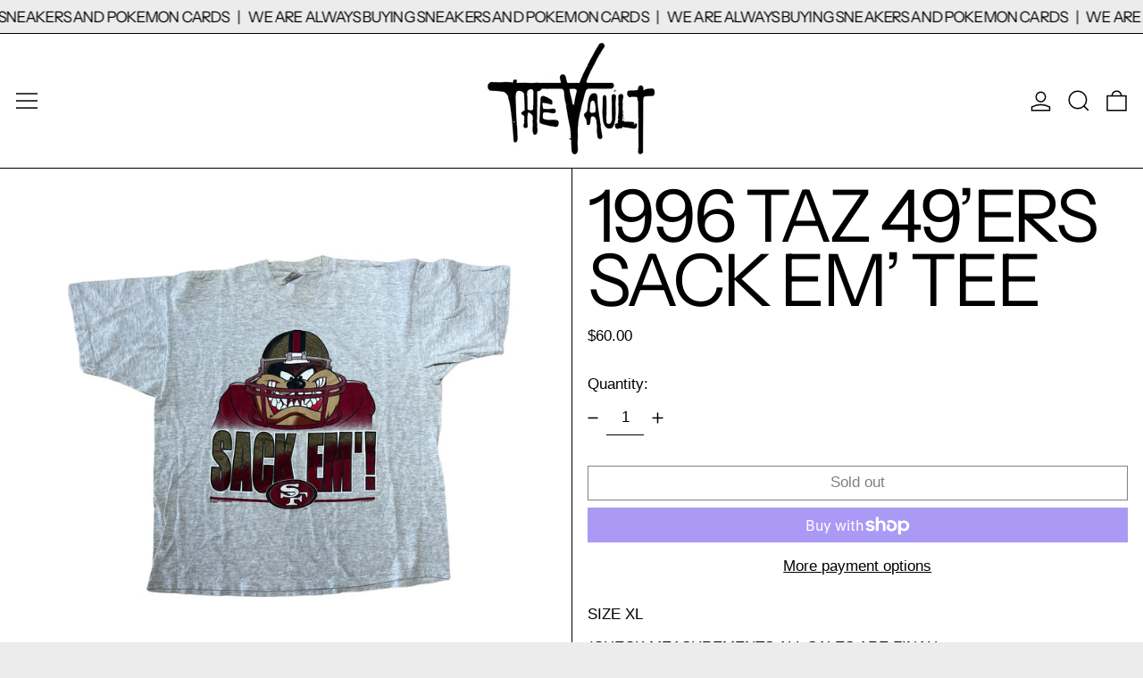

--- FILE ---
content_type: text/javascript
request_url: https://vaultdtx.com/cdn/shop/t/20/assets/header.js?v=143042487233477095391750198182
body_size: -404
content:
document.addEventListener("alpine:init",()=>{Alpine.data("Theme_Header",()=>({isStuck:!1,overlayHeaderWithSticky:null,overlayTextColor:null,init(){this.overlayHeaderWithSticky=this.$root.dataset.overlayHeaderWithSticky==="true",this.overlayHeaderWithSticky&&this.setUpOverlayWithSticky()},setUpOverlayWithSticky(){const positionerEl=document.createElement("div");positionerEl.id="sticky-positioner",document.body.insertBefore(positionerEl,this.$root.closest(".shopify-section")),new IntersectionObserver(([e])=>{e.intersectionRatio===0?this.isStuck=!0:this.isStuck=!1}).observe(positionerEl),this.overlayTextColor=this.$root.dataset.overlayTextColorScheme,this.updateColorScheme(this.isStuck),this.$watch("isStuck",value=>{this.updateColorScheme(value)})},updateColorScheme(isStuck){isStuck?(this.$refs.header.setAttribute("data-color-scheme",""),this.$refs.header.classList.remove("bg-transparent"),this.$refs.header.classList.add("bg-scheme-background")):(this.$refs.header.setAttribute("data-color-scheme",this.overlayTextColor),this.$refs.header.classList.remove("bg-scheme-background"),this.$refs.header.classList.add("bg-transparent"))}}))});
//# sourceMappingURL=/cdn/shop/t/20/assets/header.js.map?v=143042487233477095391750198182


--- FILE ---
content_type: text/plain; charset=utf-8
request_url: https://d-ipv6.mmapiws.com/ant_squire
body_size: 155
content:
vaultdtx.com;019c168b-33c7-7e57-87f7-a14d7cfec699:b4354c01aec3838d44830943e9f527743052238f